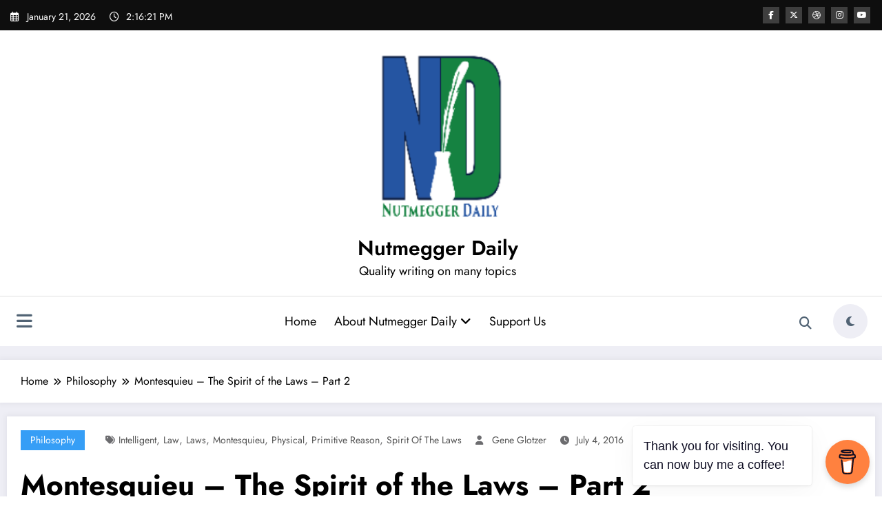

--- FILE ---
content_type: text/html; charset=utf-8
request_url: https://www.google.com/recaptcha/api2/aframe
body_size: 267
content:
<!DOCTYPE HTML><html><head><meta http-equiv="content-type" content="text/html; charset=UTF-8"></head><body><script nonce="dU1cM6LVL5E8fhwY3A60Cw">/** Anti-fraud and anti-abuse applications only. See google.com/recaptcha */ try{var clients={'sodar':'https://pagead2.googlesyndication.com/pagead/sodar?'};window.addEventListener("message",function(a){try{if(a.source===window.parent){var b=JSON.parse(a.data);var c=clients[b['id']];if(c){var d=document.createElement('img');d.src=c+b['params']+'&rc='+(localStorage.getItem("rc::a")?sessionStorage.getItem("rc::b"):"");window.document.body.appendChild(d);sessionStorage.setItem("rc::e",parseInt(sessionStorage.getItem("rc::e")||0)+1);localStorage.setItem("rc::h",'1769004980913');}}}catch(b){}});window.parent.postMessage("_grecaptcha_ready", "*");}catch(b){}</script></body></html>